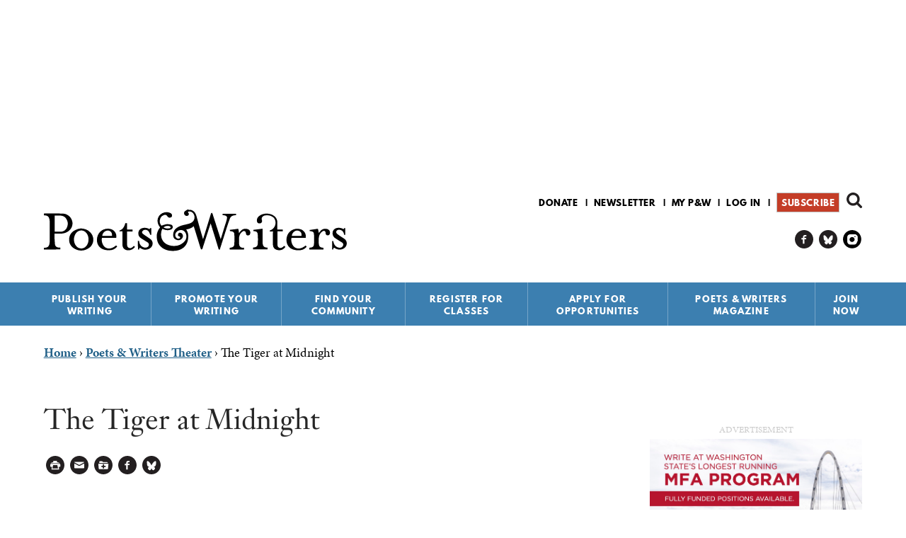

--- FILE ---
content_type: text/html; charset=utf-8
request_url: https://www.pw.org/content/the_tiger_at_midnight
body_size: 13116
content:
<!DOCTYPE html>
<html  lang="en" dir="ltr" prefix="content: http://purl.org/rss/1.0/modules/content/ dc: http://purl.org/dc/terms/ foaf: http://xmlns.com/foaf/0.1/ rdfs: http://www.w3.org/2000/01/rdf-schema# sioc: http://rdfs.org/sioc/ns# sioct: http://rdfs.org/sioc/types# skos: http://www.w3.org/2004/02/skos/core# xsd: http://www.w3.org/2001/XMLSchema# schema: http://schema.org/">
<head>
  <!--[if IE]><![endif]-->
<link rel="dns-prefetch" href="//www.googletagmanager.com" />
<link rel="preconnect" href="//www.googletagmanager.com" />
<link rel="dns-prefetch" href="//fast.poets-writers.org" />
<link rel="preconnect" href="//fast.poets-writers.org" />
<link rel="dns-prefetch" href="//ajax.aspnetcdn.com" />
<link rel="preconnect" href="//ajax.aspnetcdn.com" />
<meta charset="utf-8" />
<meta name="pwpw-shade" content="open" />
<link rel="shortcut icon" href="https://www.pw.org/favicon.ico" type="image/vnd.microsoft.icon" />
<meta name="description" content="The Tiger at Midnight (Katherine Tegen Books, 2019) is the first novel in a young adult fantasy trilogy by debut author Swati Teerdhala. Inspired by Hindu folklore and" />
<meta name="generator" content="Drupal 7 (https://www.drupal.org)" />
<link rel="canonical" href="https://www.pw.org/content/the_tiger_at_midnight" />
<link rel="shortlink" href="https://www.pw.org/node/1080684" />
<meta property="og:site_name" content="Poets &amp; Writers" />
<meta property="og:type" content="article" />
<meta property="og:title" content="Video: The Tiger at Midnight" />
<meta property="og:url" content="https://www.pw.org/content/the_tiger_at_midnight" />
<meta property="og:description" content="The Tiger at Midnight (Katherine Tegen Books, 2019) is the first novel in a young adult fantasy trilogy by debut author Swati Teerdhala. Inspired by Hindu folklore and mythology and ancient Indian history, the story follows the epic journeys of Esha and Kunal as they navigate star-crossed romance, action-packed battles, and questions of sacrifice and loyalty." />
<meta property="og:updated_time" content="2019-05-20T15:34:49-04:00" />
<meta property="og:image:url" content="https://www.youtube.com/watch?v=kmxfEukioSo" />
<meta name="twitter:card" content="summary" />
<meta name="twitter:site" content="@poetswritersinc" />
<meta name="twitter:creator" content="@poetswritersinc" />
<meta name="twitter:url" content="https://www.pw.org/content/the_tiger_at_midnight" />
<meta name="twitter:title" content="The Tiger at Midnight" />
<meta property="article:publisher" content="https://www.facebook.com/poetsandwriters/" />
<meta property="article:published_time" content="2019-05-20T09:00:38-04:00" />
<meta property="article:modified_time" content="2019-05-20T15:34:49-04:00" />
<script>  var OA_zones = {
    'all_other_leaderboard' : 58,
    'google_tower' : 59,
    'sitewide_sidebar_top' : 62,
    'all_other_rectangle' : 49,
    'all_above_footer_wide' : 60,
    'footer' : 33,
    'sitewide_interstitial' : 29
  }</script>
  <title>Video: The Tiger at Midnight</title>

      <meta name="MobileOptimized" content="width" />
    <meta name="HandheldFriendly" content="true" />
    <meta name="viewport" content="width=device-width" />
  
  <link type="text/css" rel="stylesheet" href="/files/advagg_css/css__fskSWgP50xI_mleR31kXmzm_qiPeUgeRfQq2gYkNnXI___MWN2HYlt7GiyDCFx2alqiT3Ojlyk11HoJGRQaCMwKQ__CK09wvv6XGRr_Ni0GF8_MliQfXSet_5uySsAAP8fuqU.css" media="all" />
<link type="text/css" rel="stylesheet" href="/files/advagg_css/css__ZjHkA9zfuxaB7YAy2c4LDlehQmnFseQDnc-8YRzu9hU__QD-AuR-OOKd4tmaq5I1hjU5NlsI0csqMe0dCkNwY8kY__CK09wvv6XGRr_Ni0GF8_MliQfXSet_5uySsAAP8fuqU.css" media="all" />
<link type="text/css" rel="stylesheet" href="/files/advagg_css/css__8quD1p5D6vNMX2Xj1McgFL9M2amtL6CE5P2oukIlJ7w__NcI3dqVzvvzbVHw-NUcWlQAFSuz3Ro1IgzjAjPKqn5Y__CK09wvv6XGRr_Ni0GF8_MliQfXSet_5uySsAAP8fuqU.css" media="all" />
<link type="text/css" rel="stylesheet" href="/files/advagg_css/css__ktXvfGELbP0D80EZh0mDItkFM3LjqPrNzL2ayVe2cqA__7F3m2y0K78roBtNrpdr5Yzh0y3lXRg0v2Kv7VV0f4pg__CK09wvv6XGRr_Ni0GF8_MliQfXSet_5uySsAAP8fuqU.css" media="all" />
<link type="text/css" rel="stylesheet" href="/files/advagg_css/css__yJYkMD5R1FIYvgzxdyhFc74gCLYAp9DSse8Pcug1DfE__fCdeKuqLBsn7xfyi_YVgz25dkNlvPUm6mSy5uzp01xk__CK09wvv6XGRr_Ni0GF8_MliQfXSet_5uySsAAP8fuqU.css" media="all" />
  <script>function advagg_fallback(file){var head = document.getElementsByTagName("head")[0];var script = document.createElement("script");script.src = file;script.type = "text/javascript";head.appendChild(script);};</script>
<script>window.google_analytics_domain_name = ".www.pw.org";window.google_analytics_uacct = "AW-1067609146";window.dataLayer = window.dataLayer || [];function gtag(){dataLayer.push(arguments)};gtag("js", new Date());gtag("set", "developer_id.dMDhkMT", true);gtag("config", "AW-1067609146", {"content_type":"theater","content_group":"theater","groups":"default","cookie_domain":".www.pw.org","anonymize_ip":true,"page_path":location.pathname + location.search + location.hash,"link_attribution":true,"allow_ad_personalization_signals":false});gtag("config", "G-E70238VKHS", {"content_type":"theater","content_group":"theater","groups":"default","cookie_domain":".www.pw.org","anonymize_ip":true,"page_path":location.pathname + location.search + location.hash,"link_attribution":true,"allow_ad_personalization_signals":false});</script>
<script async="async" src="https://www.googletagmanager.com/gtag/js?id=AW-1067609146"></script>
<script async="async" src="https://fast.poets-writers.org/openx/www/delivery/asyncjs.php"></script>
      <!--[if lt IE 9]>
    <script src="/sites/all/themes/contrib/zen/js/html5shiv.min.js"></script>
    <![endif]-->
      <script type="text/javascript" async defer>
      var MTIProjectId='aff17809-10dc-45c2-afc4-90eb4651bd7f';
      (function() {
        var mtiTracking = document.createElement('script');
        mtiTracking.type='text/javascript';
        mtiTracking.async='true';
        mtiTracking.src='/sites/all/themes/custom/poetswriters/js/mtiFontTrackingCode.js';
        (document.getElementsByTagName('head')[0]||document.getElementsByTagName('body')[0]).appendChild( mtiTracking );
      })();
    </script>
    <img height="1" width="1" style="display:none" src="https://p.alocdn.com/c/p5fr10ok/a/etarget/p.gif?label=poetswriters"/>
    <!-- Meta Pixel Code -->
    <img height="1" width="1" style="display:none" src="https://www.facebook.com/tr?id=548391550518300&ev=PageView&noscript=1" />
    <!-- End Meta Pixel Code -->
    <script> var _ctct_m = "71ea835661c1d37936f8f6adaa34f689"; </script>
    <script> var infolinks_pid = 3402470; var infolinks_wsid = 0; </script>
    <script type="text/javascript" src="//resources.infolinks.com/js/infolinks_main.js"></script>
</head>
<body class="html not-front not-logged-in one-sidebar sidebar-second page-node page-node- page-node-1080684 node-type-theater section-content" >
      <p class="skip-link__wrapper">
      <a href="#block-system-main-menu" class="skip-link visually-hidden visually-hidden--focusable" id="skip-link">Jump to navigation</a>
      <a href="#main-content" class="skip-link visually-hidden visually-hidden--focusable" id="skip-to-content">Skip to content</a>
    </p>
      
<div id="page">

  <header class="header" id="header" role="banner">

    <div class="inner">

        <div class="region region-header-ad">
    <div class="block block-openx first last odd"  id="block-openx-45">

      
  <div class="block__content">
    <ins data-revive-zoneid="58" data-revive-id="fbf717dc1969dc79e517b3994cd0df44"></ins><div id='openxadscontainer' style='display:none'></div>  </div>
</div>
  </div>

      
      <a href="/" title="Home" rel="home" class="header__logo" id="logo">
        <img src="/sites/all/themes/custom/poetswriters/images/pw-logo.svg" alt="Home" class="header__logo-image" />
      </a>

        <div class="header__region region region-header">
    <div class="block block-search first odd"  role="search" id="block-search-form">

      
  <div class="block__content">
    <form class="google-cse" action="/content/the_tiger_at_midnight" method="post" id="search-block-form" accept-charset="UTF-8"><div><div class="container-inline">
      <h2 class="block-search__title">Search form</h2>
    <div class="block-search__form">
  	<div class="form-item form-type-textfield form-item-search-block-form">
  <label class="element-invisible" for="edit-search-block-form--2">Search </label>
 <input title="Enter the terms you wish to search for." type="text" id="edit-search-block-form--2" name="search_block_form" value="" size="15" maxlength="128" class="form-text" />
</div>
<div class="form-actions form-wrapper" id="edit-actions"><input type="submit" id="edit-submit" name="op" value="Search" class="form-submit" /></div><input type="hidden" name="form_build_id" value="form-t-Hsq94xqqUaR4hLXK0A8iW63PAzxvgvvHrJ3rI9LsE" />
<input type="hidden" name="form_id" value="search_block_form" />
  </div>
</div></div></form>  </div>
</div>
<div class="block block-menu even"  role="navigation" id="block-menu-secondary-menu">

      
  <div class="block__content">
    <ul class="menu"><li class="menu__item is-leaf first leaf menu-item-donate"><a href="https://wl.donorperfect.net/weblink/WebLink.aspx?name=E5913&amp;id=361" title="" class="menu__link menu-link-donate">Donate</a></li>
<li class="menu__item is-leaf leaf menu-item-newsletter"><a href="https://visitor.r20.constantcontact.com/manage/optin?v=0014Ogu2wnBvl88RB3tETBdvQGt-b2vWwH67eqAzCLJXKUCU154qzpqZ3yLseSqVLmwlUNayndCsYtgBFLPm1EIXHsugy3bEPVHg5zTmSXRPwg%3D" title="" class="menu__link menu-link-newsletter">Newsletter</a></li>
<li class="menu__item is-leaf leaf menu-item-my-pw"><a href="/mypw" title="" class="menu__link menu-link-my-pw">My P&amp;W</a></li>
<li class="menu__item is-leaf leaf menu-item-log-in"><a href="/user/login" title="" class="menu__link menu-link-log-in">Log in</a></li>
<li class="menu__item is-leaf last leaf menu-item-subscribe"><a href="https://ssl.drgnetwork.com/flex/POE/MEMB4V5/" title="" class="menu__link menu-link-subscribe">Subscribe</a></li>
</ul>  </div>
</div>
<div vocab="https://schema.org/" typeof="Organization" class="rdf-meta element-hidden"><span property="schema:url" value="https://www.pw.org" class="rdf-meta element-hidden"></span><span property="schema:logo" value="https://www.pw.org/android-chrome-256x256.png" class="rdf-meta element-hidden"></span><div class="block block-menu odd"  role="navigation" id="block-menu-menu-menu-social-links">

      
  <div class="block__content">
    <ul class="menu"><li class="menu__item is-leaf first leaf menu-item-pw-on-facebook"><a href="https://www.facebook.com/poetsandwriters/" title="" itemProp="schema:sameAs" class="menu__link menu-link-pw-on-facebook">P&amp;W on Facebook</a></li>
<li class="menu__item is-leaf leaf menu-item-pw-on-bluesky"><a href="https://bsky.app/profile/pw.org" title="" itemProp="schema:sameAs" class="menu__link menu-link-pw-on-bluesky">P&amp;W on Bluesky</a></li>
<li class="menu__item is-leaf last leaf menu-item-pw-on-instagram"><a href="https://www.instagram.com/poetswritersinc" title="" itemProp="schema:sameAs" class="menu__link menu-link-pw-on-instagram">P&amp;W on Instagram</a></li>
</ul>  </div>
</div>
</div><div class="block block-system block-menu last even" role="navigation" id="block-system-main-menu">

        <h2 class="block__title">Main menu</h2>
      <ul class="main-menu__menu menu sm"><li class="menu__item is-expanded first expanded menu-item-publish-your-writing"><a href="/" title="Publish Your Writing" class="menu__link menu-link-publish-your-writing">Publish Your Writing</a><ul class="menu"><li class="menu__item is-leaf first leaf menu-item-writing-contests"><a href="/grants" title="Writing Contests" class="menu__link menu-link-writing-contests">Writing Contests</a><div class="main-menu-link__description"><p>Find details about every creative writing competition—including poetry contests, short story competitions, essay contests, awards for novels, grants for translators, and more—that we’ve published in the Grants &amp; Awards section of <em>Poets &amp; Writers Magazine</em> during the past year. We carefully review the practices and policies of each contest before including it in the Writing Contests database, the most trusted resource for legitimate writing contests available anywhere.</p><p><a href="/grants" class="main-menu-link__more-link">More</a></p></div><div class="main-menu-link__promo-panel empty-panel"></div></li>
<li class="menu__item is-leaf leaf menu-item-literary-magazines"><a href="/literary_magazines" title="Literary Magazines" class="menu__link menu-link-literary-magazines">Literary Magazines</a><div class="main-menu-link__description"><p>Find a home for your poems, stories, essays, and reviews by researching the publications vetted by our editorial staff. In the Literary Magazines database you’ll find editorial policies, submission guidelines, contact information—everything you need to know before submitting your work to the publications that share your vision for your work.</p><p><a href="/literary_magazines" class="main-menu-link__more-link">More</a></p></div><div class="main-menu-link__promo-panel empty-panel"></div></li>
<li class="menu__item is-leaf leaf menu-item-small-presses"><a href="/small_presses" title="Small Presses" class="menu__link menu-link-small-presses">Small Presses</a><div class="main-menu-link__description"><p>Whether you’re pursuing the publication of your first book or your fifth, use the Small Presses database to research potential publishers, including submission guidelines, tips from the editors, contact information, and more.</p><p><a href="/small_presses" class="main-menu-link__more-link">More</a></p></div><div class="main-menu-link__promo-panel empty-panel"></div></li>
<li class="menu__item is-leaf leaf menu-item-literary-agents"><a href="/literary_agents" title="Literary Agents" class="menu__link menu-link-literary-agents">Literary Agents</a><div class="main-menu-link__description"><p>Research more than one hundred agents who represent poets, fiction writers, and creative nonfiction writers, plus details about the kinds of books they’re interested in representing, their clients, and the best way to contact them.</p><p><a href="/literary_agents" class="main-menu-link__more-link">More</a></p></div><div class="main-menu-link__promo-panel empty-panel"></div></li>
<li class="menu__item is-leaf leaf menu-item-agents--editors-recommend"><a href="/agents_and_editors_recommend" title="Agents &amp; Editors Recommend" class="menu__link menu-link-agents--editors-recommend">Agents &amp; Editors Recommend</a><div class="main-menu-link__description"><p>Every week a new publishing professional shares advice, anecdotes, insights, and new ways of thinking about writing and the business of books.</p>
<p><a href="/agents_and_editors_recommend" class="main-menu-link__more-link">More</a></p></div><div class="main-menu-link__promo-panel empty-panel"></div></li>
<li class="menu__item is-leaf leaf menu-item-open-reading-periods"><a href="/open-reading-periods" title="Open Reading Periods" class="menu__link menu-link-open-reading-periods">Open Reading Periods</a><div class="main-menu-link__description"><p>Find publishers ready to read your work now with our Open Reading Periods page, a continually updated resource listing all the literary magazines and small presses currently open for submissions.</p><p><a href="/open-reading-periods" class="main-menu-link__more-link">More</a></p></div><div class="main-menu-link__promo-panel empty-panel"></div></li>
<li class="menu__item is-leaf leaf menu-item-top-topics-for-writers"><a href="/top10_faq" title="Top Topics for Writers" class="menu__link menu-link-top-topics-for-writers">Top Topics for Writers</a><div class="main-menu-link__description"><p>Since our founding in 1970, Poets &amp; Writers has served as an information clearinghouse of all matters related to writing. While the range of inquiries has been broad, common themes have emerged over time. Our Top Topics for Writers addresses the most popular and pressing issues, including literary agents, copyright, MFA programs, and self-publishing.</p><p><a href="/top10_faq" class="main-menu-link__more-link">More</a></p></div><div class="main-menu-link__promo-panel empty-panel"></div></li>
<li class="menu__item is-leaf last leaf menu-item-poets--writers-guides"><a href="/content/poets_and_writers_guides" title="Poets &amp; Writers Guides" class="menu__link menu-link-poets--writers-guides">Poets &amp; Writers Guides</a><div class="main-menu-link__description"><p>Our series of subject-based handbooks (PDF format; $4.99 each) provide information and advice from authors, literary agents, editors, and publishers. Now available: The Poets &amp; Writers Guide to Publicity and Promotion, The Poets &amp; Writers Guide to the Book Deal, The Poets &amp; Writers Guide to Literary Agents, The Poets &amp; Writers Guide to MFA Programs, and The Poets &amp; Writers Guide to Writing Contests.</p><p><a href="/content/poets_and_writers_guides" class="main-menu-link__more-link">More</a></p></div><div class="main-menu-link__promo-panel empty-panel"></div></li>
<div class="main-menu-link__default-description"><p>Find a home for your work by consulting our searchable databases of writing contests, literary magazines, small presses, literary agents, and more.</p></div><div class="main-menu-link__default-promo-panel"><p><a href="https://ssl.drgnetwork.com/flex/POE/MEMB4V5/" target="_blank"><img alt="Subscribe to Poets &amp; Writers Magazine" class="media-element file-default b-lazy" data-delta="1" data-src="https://www.pw.org/files/styles/magazine_article/public/promo_panel/craft_v3.png" title="Subscribe to Poets &amp; Writers Magazine" typeof="foaf:Image"></a></p><p>&nbsp;</p></div></ul></li>
<li class="menu__item is-expanded expanded menu-item-promote-your-writing"><a href="/" title="Promote Your Writing" class="menu__link menu-link-promote-your-writing">Promote Your Writing</a><ul class="menu"><li class="menu__item is-leaf first leaf menu-item-literary-events-calendar"><a href="/calendar" title="Literary Events Calendar" class="menu__link menu-link-literary-events-calendar">Literary Events Calendar</a><div class="main-menu-link__description"><p>Poets &amp; Writers lists readings, workshops, and other literary events held in cities across the country. Whether you are an author on book tour or the curator of a reading series, the Literary Events Calendar can help you find your audience.</p><p><a href="/calendar" class="main-menu-link__more-link">More</a></p></div><div class="main-menu-link__promo-panel empty-panel"></div></li>
<li class="menu__item is-leaf leaf menu-item-get-the-word-out"><a href="/content/get_the_word_out" title="Get The Word Out" class="menu__link menu-link-get-the-word-out">Get The Word Out</a><div class="main-menu-link__description"><p><strong>Get the Word Out</strong> is a new publicity incubator for debut fiction writers and poets.</p><p><a href="/content/get_the_word_out" class="main-menu-link__more-link">More</a></p></div><div class="main-menu-link__promo-panel empty-panel"></div></li>
<li class="menu__item is-leaf leaf menu-item-book-review-outlets"><a href="/book_review_outlets" title="Book Review Outlets" class="menu__link menu-link-book-review-outlets">Book Review Outlets</a><div class="main-menu-link__description"><p>Research newspapers, magazines, websites, and other publications that consistently publish book reviews using the Review Outlets database, which includes information about publishing schedules, submission guidelines, fees, and more.</p><p><a href="/book_review_outlets" class="main-menu-link__more-link">More</a></p></div><div class="main-menu-link__promo-panel empty-panel"></div></li>
<li class="menu__item is-leaf leaf menu-item-poets--writers-directory"><a href="/directory" title="Poets &amp; Writers Directory" class="menu__link menu-link-poets--writers-directory">Poets &amp; Writers Directory</a><div class="main-menu-link__description"><p>Well over ten thousand poets and writers maintain listings in this essential resource for writers interested in connecting with their peers, as well as editors, agents, and reading series coordinators looking for authors. Apply today to join the growing community of writers who stay in touch and informed using the Poets & Writers Directory.</p><p><a href="/directory" class="main-menu-link__more-link">More</a></p></div><div class="main-menu-link__promo-panel empty-panel"></div></li>
<li class="menu__item is-leaf last leaf menu-item-top-topics-for-writers"><a href="/top10_faq" title="Top Topics for Writers" class="menu__link menu-link-top-topics-for-writers">Top Topics for Writers</a><div class="main-menu-link__description"><p>Since our founding in 1970, Poets &amp; Writers has served as an information clearinghouse of all matters related to writing. While the range of inquiries has been broad, common themes have emerged over time. Our Top Topics for Writers addresses the most popular and pressing issues, including literary agents, copyright, MFA programs, and self-publishing.</p><p><a href="/top10_faq" class="main-menu-link__more-link">More</a></p></div><div class="main-menu-link__promo-panel empty-panel"></div></li>
<div class="main-menu-link__default-description"><p>Let the world know about your work by posting your events on our literary events calendar, apply to be included in our directory of writers, and more.</p></div><div class="main-menu-link__default-promo-panel"><p><a href="https://ssl.drgnetwork.com/flex/POE/MEMB4V5/" target="_blank"><img alt="Subscribe to Poets &amp; Writers Magazine" class="media-element file-default b-lazy" data-delta="1" data-src="https://www.pw.org/files/styles/magazine_article/public/promo_panel/practical_guidance_v3.png" title="Subscribe to Poets &amp; Writers Magazine" typeof="foaf:Image"></a></p><p>&nbsp;</p></div></ul></li>
<li class="menu__item is-expanded expanded menu-item-find-your-community"><a href="/" title="Find Your Community" class="menu__link menu-link-find-your-community">Find Your Community</a><ul class="menu"><li class="menu__item is-leaf first leaf menu-item-poets--writers-groups"><a href="https://groups.pw.org" title="Poets &amp; Writers Groups" class="menu__link menu-link-poets--writers-groups">Poets &amp; Writers Groups</a><div class="main-menu-link__description"><p>Find a writers group to join or create your own with Poets & Writers Groups. Everything you need to connect, communicate, and collaborate with other poets and writers—all in one place.</p><p><a href="https://groups.pw.org" class="main-menu-link__more-link">More</a></p></div><div class="main-menu-link__promo-panel empty-panel"></div></li>
<li class="menu__item is-leaf leaf menu-item-poets--writers-directory"><a href="/directory" title="Poets &amp; Writers Directory" class="menu__link menu-link-poets--writers-directory">Poets &amp; Writers Directory</a><div class="main-menu-link__description"><p>Well over ten thousand poets and writers maintain listings in this essential resource for writers interested in connecting with their peers, as well as editors, agents, and reading series coordinators looking for authors. Apply today to join the growing community of writers who stay in touch and informed using the Poets & Writers Directory.</p><p><a href="/directory" class="main-menu-link__more-link">More</a></p></div><div class="main-menu-link__promo-panel empty-panel"></div></li>
<li class="menu__item is-leaf leaf menu-item-mfa-programs"><a href="/mfa" title="MFA Programs" class="menu__link menu-link-mfa-programs">MFA Programs</a><div class="main-menu-link__description"><p>Find information about more than two hundred full- and low-residency programs in creative writing in our MFA Programs database, which includes details about deadlines, funding, class size, core faculty, and more. Also included is information about more than fifty MA and PhD programs.</p><p><a href="/mfa" class="main-menu-link__more-link">More</a></p></div><div class="main-menu-link__promo-panel empty-panel"></div></li>
<li class="menu__item is-leaf leaf menu-item-conferences--residencies"><a href="/conferences_and_residencies" title="Conferences &amp; Residencies" class="menu__link menu-link-conferences--residencies">Conferences &amp; Residencies</a><div class="main-menu-link__description"><p>Whether you are looking to meet up with fellow writers, agents, and editors, or trying to find the perfect environment to fuel your writing practice, the Conferences &amp; Residencies is the essential resource for information about well over three hundred writing conferences, writers residencies, and literary festivals around the world.</p><p><a href="/conferences_and_residencies" class="main-menu-link__more-link">More</a></p></div><div class="main-menu-link__promo-panel empty-panel"></div></li>
<li class="menu__item is-leaf leaf menu-item-literary-events-calendar"><a href="/calendar" title="Literary Events Calendar" class="menu__link menu-link-literary-events-calendar">Literary Events Calendar</a><div class="main-menu-link__description"><p>Poets &amp; Writers lists readings, workshops, and other literary events held in cities across the country. Whether you are an author on book tour or the curator of a reading series, the Literary Events Calendar can help you find your audience.</p><p><a href="/calendar" class="main-menu-link__more-link">More</a></p></div><div class="main-menu-link__promo-panel empty-panel"></div></li>
<li class="menu__item is-leaf leaf menu-item-literary-places"><a href="/literary_places" title="Literary Places" class="menu__link menu-link-literary-places">Literary Places</a><div class="main-menu-link__description"><p>Discover historical sites, independent bookstores, literary archives, writing centers, and writers spaces in cities across the country using the Literary Places database—the best starting point for any literary journey, whether it’s for research or inspiration.</p><p><a href="/literary_places" class="main-menu-link__more-link">More</a></p></div><div class="main-menu-link__promo-panel empty-panel"></div></li>
<li class="menu__item is-leaf last leaf menu-item-jobs-for-writers"><a href="/joblistings" title="Jobs for Writers" class="menu__link menu-link-jobs-for-writers">Jobs for Writers</a><div class="main-menu-link__description"><p>Search for jobs in education, publishing, the arts, and more within our free, frequently updated job listings for writers and poets.</p><p><a href="/joblistings" class="main-menu-link__more-link">More</a></p></div><div class="main-menu-link__promo-panel empty-panel"></div></li>
<div class="main-menu-link__default-description"><p>Establish new connections and enjoy the company of your peers using our searchable databases of MFA programs and writers retreats, apply to be included in our directory of writers, and more.</p></div><div class="main-menu-link__default-promo-panel"><p><a href="https://ssl.drgnetwork.com/flex/POE/MEMB4V5/" target="_blank"><img alt="Subscribe to Poets &amp; Writers Magazine" class="media-element file-default b-lazy" data-delta="1" data-src="https://www.pw.org/files/styles/magazine_article/public/promo_panel/community_v3.png" title="Subscribe to Poets &amp; Writers Magazine" typeof="foaf:Image"></a></p><p>&nbsp;</p></div></ul></li>
<li class="menu__item is-leaf leaf menu-item-register-for-classes"><a href="/content/workshops_classes" title="Register for Classes" class="menu__link menu-link-register-for-classes">Register for Classes</a></li>
<li class="menu__item is-expanded expanded menu-item-apply-for-opportunities"><a href="/" title="Apply for Opportunities" class="menu__link menu-link-apply-for-opportunities">Apply for Opportunities</a><ul class="menu"><li class="menu__item is-leaf first leaf menu-item-readings--workshops-mini-grants"><a href="/content/readings_workshops_grants" title="Readings &amp; Workshops Mini-grants" class="menu__link menu-link-readings--workshops-mini-grants">Readings &amp; Workshops Mini-grants</a><div class="main-menu-link__description"><p>Each year the Readings &amp; Workshops program provides support to hundreds of writers participating in literary readings and conducting writing workshops. Learn more about this program, our special events, projects, and supporters, and how to contact us.</p><p><a href="/content/readings_workshops_grants" class="main-menu-link__more-link">More</a></p></div><div class="main-menu-link__promo-panel empty-panel"></div></li>
<li class="menu__item is-leaf leaf menu-item-get-the-word-out"><a href="/content/get_the_word_out" title="Get The Word Out" class="menu__link menu-link-get-the-word-out">Get The Word Out</a><div class="main-menu-link__description"><p><strong>Get the Word Out</strong> is a new publicity incubator for debut fiction writers and poets.</p><p><a href="/content/get_the_word_out" class="main-menu-link__more-link">More</a></p></div><div class="main-menu-link__promo-panel empty-panel"></div></li>
<li class="menu__item is-leaf last leaf menu-item-writers-exchange-award"><a href="/about-us/maureen_egen_writers_exchange_award" title="Writers Exchange Award" class="menu__link menu-link-writers-exchange-award">Writers Exchange Award</a><div class="main-menu-link__description"><p>The Maureen Egen Writers Exchange Award introduces emerging writers to the New York City literary community, providing them with a network for professional advancement.</p><p><a href="/about-us/maureen_egen_writers_exchange_award" class="main-menu-link__more-link">More</a></p></div><div class="main-menu-link__promo-panel empty-panel"></div></li>
<div class="main-menu-link__default-description"><p>Find information about how Poets &amp; Writers provides support to hundreds of writers participating in literary readings and conducting writing workshops. </p></div><div class="main-menu-link__default-promo-panel"><p><a href="https://ssl.drgnetwork.com/flex/POE/MEMB4V5/" target="_blank"><img alt="Subscribe to Poets &amp; Writers Magazine" class="media-element file-default b-lazy" data-delta="1" data-src="https://www.pw.org/files/styles/magazine_article/public/promo_panel/inspiration_v3.png" title="Subscribe to Poets &amp; Writers Magazine" typeof="foaf:Image"></a></p><p>&nbsp;</p></div></ul></li>
<li class="menu__item is-expanded expanded menu-item-poets--writers-magazine"><a href="/" title="Poets &amp; Writers Magazine" class="menu__link menu-link-poets--writers-magazine">Poets &amp; Writers Magazine</a><ul class="menu"><li class="menu__item is-leaf first leaf menu-item-subscribe"><a href="https://ssl.drgnetwork.com/flex/POE/MEMB4V5/" title="Subscribe" class="menu__link menu-link-subscribe">Subscribe</a><div class="main-menu-link__description"><p>Bring the literary world to your door—at half the newsstand price. Available in print and digital editions, <em>Poets &amp; Writers Magazine</em> is a must-have for writers who are serious about their craft.</p><p><a href="https://ssl.drgnetwork.com/flex/POE/MEMB4V5/" class="main-menu-link__more-link">More</a></p></div><div class="main-menu-link__promo-panel empty-panel"></div></li>
<li class="menu__item is-leaf leaf menu-item-current-issue"><a href="/magazine" title="Current Issue" class="menu__link menu-link-current-issue">Current Issue</a><div class="main-menu-link__description"><p>View the contents and read select essays, articles, interviews, and profiles from the current issue of the award-winning <em>Poets &amp; Writers Magazine</em>.</p><p><a href="/magazine" class="main-menu-link__more-link">More</a></p></div><div class="main-menu-link__promo-panel empty-panel"></div></li>
<li class="menu__item is-leaf leaf menu-item-article-archive"><a href="/articles" title="Article Archive" class="menu__link menu-link-article-archive">Article Archive</a><div class="main-menu-link__description"><p>Read essays, articles, interviews, profiles, and other select content from <em>Poets &amp; Writers Magazine</em> as well as Online Exclusives.</p><p><a href="/articles" class="main-menu-link__more-link">More</a></p></div><div class="main-menu-link__promo-panel empty-panel"></div></li>
<li class="menu__item is-leaf leaf menu-item-issue-archive"><a href="/archive" title="Issue Archive" class="menu__link menu-link-issue-archive">Issue Archive</a><div class="main-menu-link__description"><p>View the covers and contents of every issue of <em>Poets &amp; Writers Magazine</em>, from the current edition all the way back to the first black-and-white issue in 1987.</p><p><a href="/archive" class="main-menu-link__more-link">More</a></p></div><div class="main-menu-link__promo-panel empty-panel"></div></li>
<li class="menu__item is-collapsed collapsed menu-item-grants--awards"><a href="/grants" title="Grants &amp; Awards" class="menu__link menu-link-grants--awards">Grants &amp; Awards</a><div class="main-menu-link__description"><p>Find details about every creative writing competition—including poetry contests, short story competitions, essay contests, awards for novels, grants for translators, and more—that we’ve published in the Grants &amp; Awards section of <em>Poets &amp; Writers Magazine</em> during the past year. We carefully review the practices and policies of each contest before including it in the Writing Contests database, the most trusted resource for legitimate writing contests available anywhere.</p><p><a href="/grants" class="main-menu-link__more-link">More</a></p></div><div class="main-menu-link__promo-panel empty-panel"></div></li>
<li class="menu__item is-leaf leaf menu-item-daily-news"><a href="/daily_news" title="Daily News" class="menu__link menu-link-daily-news">Daily News</a><div class="main-menu-link__description"><p>Every day the editors of  <em>Poets & Writers Magazine</em>  scan the headlines—publishing reports, literary dispatches, academic announcements, and more—for all the news that creative writers need to know.</p><p><a href="/daily_news" class="main-menu-link__more-link">More</a></p></div><div class="main-menu-link__promo-panel empty-panel"></div></li>
<li class="menu__item is-leaf leaf menu-item-craft-capsules"><a href="/craft_capsules" title="Craft Capsules" class="menu__link menu-link-craft-capsules">Craft Capsules</a><div class="main-menu-link__description"><p>In our weekly series of craft essays, some of the best and brightest minds in contemporary literature explore their craft in compact form, articulating their thoughts about creative obsessions and curiosities in a working notebook of lessons about the art of writing.</p><p><a href="/craft_capsules" class="main-menu-link__more-link">More</a></p></div><div class="main-menu-link__promo-panel empty-panel"></div></li>
<li class="menu__item is-leaf leaf menu-item-writing-prompts"><a href="/writing-prompts-exercises" title="Writing Prompts" class="menu__link menu-link-writing-prompts">Writing Prompts</a><div class="main-menu-link__description"><p>The Time Is Now offers weekly writing prompts in poetry, fiction, and creative nonfiction to help you stay committed to your writing practice throughout the year. Sign up to get The Time Is Now, as well as a weekly book recommendation for guidance and inspiration, delivered to your inbox.</p><p><a href="/writing-prompts-exercises" class="main-menu-link__more-link">More</a></p></div><div class="main-menu-link__promo-panel empty-panel"></div></li>
<li class="menu__item is-leaf leaf menu-item-writers-recommend"><a href="/writers_recommend" title="Writers Recommend" class="menu__link menu-link-writers-recommend">Writers Recommend</a><div class="main-menu-link__description"><p>Every week a new author shares books, art, music, writing prompts, films—anything and everything—that has inspired and shaped the creative process.</p><p><a href="/writers_recommend" class="main-menu-link__more-link">More</a></p></div><div class="main-menu-link__promo-panel empty-panel"></div></li>
<li class="menu__item is-leaf leaf menu-item-author-readings"><a href="/multimedia" title="Author Readings" class="menu__link menu-link-author-readings">Author Readings</a><div class="main-menu-link__description"><p>Listen to original audio recordings of authors featured in <em>Poets &amp; Writers Magazine</em>. Browse the archive of more than 400 author readings.</p><p><a href="/multimedia" class="main-menu-link__more-link">More</a></p></div><div class="main-menu-link__promo-panel empty-panel"></div></li>
<li class="menu__item is-leaf leaf menu-item-advertise-with-us"><a href="/about-us/advertise" title="Advertise With Us" class="menu__link menu-link-advertise-with-us">Advertise With Us</a><div class="main-menu-link__description"><p>Ads in <em>Poets &amp; Writers Magazine</em> and on pw.org are the best ways to reach a readership of serious poets and literary prose writers. Our audience trusts our editorial content and looks to it, and to relevant advertising, for information and guidance.</p><p><a href="/about-us/advertise" class="main-menu-link__more-link">More</a></p></div><div class="main-menu-link__promo-panel empty-panel"></div></li>
<li class="menu__item is-leaf leaf menu-item-customer-service"><a href="/about-us/customer_service" title="Customer Service" class="menu__link menu-link-customer-service">Customer Service</a><div class="main-menu-link__description"><p>Start, renew, or give a subscription to <em>Poets &amp; Writers Magazine</em>; change your address; check your account; pay your bill;
report a missed issue; contact us.</p><p><a href="/about-us/customer_service" class="main-menu-link__more-link">More</a></p></div><div class="main-menu-link__promo-panel empty-panel"></div></li>
<li class="menu__item is-leaf leaf menu-item-classifieds"><a href="/classifieds" title="Classifieds" class="menu__link menu-link-classifieds">Classifieds</a><div class="main-menu-link__description"><p>Peruse paid listings of writing contests, conferences, workshops, editing services, calls for submissions, and more.</p><p><a href="/classifieds" class="main-menu-link__more-link">More</a></p></div><div class="main-menu-link__promo-panel empty-panel"></div></li>
<li class="menu__item is-leaf last leaf menu-item-subscriptions-for-young-writers"><a href="/content/free_magazine_subscriptions_for_young_writers" title="Subscriptions for Young Writers" class="menu__link menu-link-subscriptions-for-young-writers">Subscriptions for Young Writers</a><div class="main-menu-link__description"><p>Poets &amp; Writers is pleased to provide free subscriptions to <em>Poets &amp; Writers Magazine</em> to award-winning young writers and to high school creative writing teachers for use in their classrooms.</p><p><a href="/content/free_magazine_subscriptions_for_young_writers" class="main-menu-link__more-link">More</a></p></div><div class="main-menu-link__promo-panel empty-panel"></div></li>
<div class="main-menu-link__default-description"><p>Read select articles from the award-winning magazine and consult the most comprehensive listing of literary grants and awards, deadlines, and prizewinners available in print.</p></div><div class="main-menu-link__default-promo-panel"><p><a href="https://ssl.drgnetwork.com/flex/POE/MEMB4V5/" target="_blank"><img alt="Subscribe to Poets &amp; Writers Magazine" class="media-element file-default b-lazy" data-delta="1" data-src="https://www.pw.org/files/styles/magazine_article/public/promo_panel/practical_guidance_v3.png" title="Subscribe to Poets &amp; Writers Magazine" typeof="foaf:Image"></a></p><p>&nbsp;</p></div></ul></li>
<li class="menu__item is-leaf last leaf menu-item-join-now"><a href="https://ssl.drgnetwork.com/flex/POE/FULLOFFER/" title="Join Now" class="menu__link menu-link-join-now">Join Now</a></li>
</ul></div>
  </div>

      
    </div>

  </header>

  <div id="navigation">

    
  </div>

  <div id="main-wrapper">
    <div id="main">

    <nav class="breadcrumb" role="navigation"><h2 class="breadcrumb__title">You are here</h2><ol class="breadcrumb__list" vocab="https://schema.org/" typeof="BreadcrumbList"><li class="breadcrumb__item" property="itemListElement" typeof="ListItem"><a href="/" id="custom-breadcrumbs-home" property="item" typeof="WebPage" ><span property="name">Home</span></a><meta property="position" content="1"><span class="breadcrumb__separator"> › </span></li><li class="breadcrumb__item" property="itemListElement" typeof="ListItem"><a href="/theater" class="custom-breadcrumbs-item-1" property="item" typeof="WebPage" ><span property="name">Poets &amp; Writers Theater</span></a><meta property="position" content="2"><span class="breadcrumb__separator"> › </span></li><li class="breadcrumb__item">The Tiger at Midnight</li></ol></nav>    
    <div id="content" class="column" role="main">
            <a id="main-content"></a>
                  <div class="content__content-region">
        
<div class="block block-blockify first odd"  id="block-blockify-blockify-page-title">

      
  <div class="block__content">
    <h1 class="title" id="page-title">The Tiger at Midnight</h1>  </div>
</div>
<div class="block block-pw-social last even"  id="block-pw-social-pw-social-utility-share">

      
  <div class="block__content">
    <div class="item-list"><ul class="utility-share-links"><li class="first"><a class="service-links-print" href="/print/1080684" title = "Display a printer-friendly version of this page." target="_blank" rel="nofollow alternate">Printable Version</a></li>
<li><a class="service-links-email" href="/user/login?destination=content/the_tiger_at_midnight" title="Log in to Send">Log in to Send</a></li>
<li><a class="service-links-add" href="/user/login?destination=content/the_tiger_at_midnight" title="Log in to Save">Log in to Save</a></li>
<li><a href="https://www.facebook.com/sharer.php?u=https%3A//www.pw.org/content/the_tiger_at_midnight&amp;t=The%20Tiger%20at%20Midnight" title="Share on Facebook" class="service-links-facebook" rel="nofollow"><img typeof="schema:imageObject" src="https://www.pw.org/sites/all/modules/contrib/service_links/images/facebook.png" alt="Facebook logo" /></a></li>
<li class="last"><a href="https://bsky.app/intent/compose?text=The%20Tiger%20at%20Midnight%2Bhttps%3A//www.pw.org/content/the_tiger_at_midnight" title="Share on Bluesky" class="service-links-bluesky" rel="nofollow"><img typeof="schema:imageObject" src="https://www.pw.org/sites/all/modules/custom/pw_social/bluesky.png" alt="Bluesky logo" /></a></li>
</ul></div>  </div>
</div>
  <span property="schema:mainEntity"><article class="node node-theater view-mode-full clearfix node-1080684" about="/content/the_tiger_at_midnight" typeof="">

      <header>
                        <span property="dc:title" content="The Tiger at Midnight" class="rdf-meta element-hidden"></span><span property="sioc:num_replies" content="0" datatype="xsd:integer" class="rdf-meta element-hidden"></span>
            
          </header>
  
      <div class="meta">
            
    
    
    
          <div class="meta__date"></div>
      <div class="meta__date"></div>
    
    
    
    
    
    
    
    
    
    
      </div>
  <div class="service-links">
  </div>
  <div class="field field-name-field-theater-video field-type-file field-label-hidden"><div class="field-items"><div class="field-item even"><div id="file-44385" class="file file-video file-video-oembed">

        <h2 class="element-invisible"><a href="/videos/the_tiger_at_midnight_by_swati_teerdhala_official_book_trailer">THE TIGER AT MIDNIGHT by Swati Teerdhala | Official Book Trailer</a></h2>
    
  
  <div class="content">
    
<iframe width="640" height="360" src="https://www.youtube.com/embed/kmxfEukioSo?feature=oembed&enablejsapi=1&version=3" frameborder="0" allow="accelerometer; autoplay; clipboard-write; encrypted-media; gyroscope; picture-in-picture; web-share" referrerpolicy="strict-origin-when-cross-origin" allowfullscreen title="THE TIGER AT MIDNIGHT by Swati Teerdhala | Official Book Trailer"></iframe>  </div>

  
</div>
</div></div></div><div class="field field-name-field-theater-caption field-type-text-long field-label-hidden"><div class="field-items"><div class="field-item even"><p><em>The Tiger at Midnight</em> (Katherine Tegen Books, 2019) is the first novel in a young adult fantasy trilogy by debut author Swati Teerdhala. Inspired by Hindu folklore and mythology and ancient Indian history, the story follows the epic journeys of Esha and Kunal as they navigate star-crossed romance, action-packed battles, and questions of sacrifice and loyalty.</p>
</div></div></div><div class="field field-name-taxonomy-vocabulary-25 field-type-taxonomy-term-reference field-label-inline clearfix"><div class="field-label">Tags:&nbsp;</div><div class="field-items"><div class="field-item even"><a href="/theater?tag=Swati%20Teerdhala">Swati Teerdhala</a></div><div class="field-item odd"><a href="/theater?tag=The%20Tiger%20at%20Midnight">The Tiger at Midnight</a></div><div class="field-item even"><a href="/theater?tag=Katherine%20Tegen%20Books">Katherine Tegen Books</a></div><div class="field-item odd"><a href="/theater?tag=2019">2019</a></div><div class="field-item even"><a href="/theater?tag=book%20trailer">book trailer</a></div><div class="field-item odd"><a href="/theater?tag=fantasy">fantasy</a></div><div class="field-item even"><a href="/theater?tag=young%20adult">young adult</a></div></div></div>
  
</article>
  </span>              </div>
                      </div>

    
          <aside class="sidebars">
                
<div class="block block-openx first odd"  id="block-openx-49">

      
  <div class="block__content">
    <ins data-revive-zoneid="62" data-revive-id="fbf717dc1969dc79e517b3994cd0df44"></ins>  </div>
</div>
<div class="block block-openx even"  id="block-openx-46">

      
  <div class="block__content">
    <ins data-revive-zoneid="49" data-revive-id="fbf717dc1969dc79e517b3994cd0df44"></ins>  </div>
</div>
<div class="block block-openx last odd"  id="block-openx-47">

      
  <div class="block__content">
    <ins data-revive-zoneid="59" data-revive-id="fbf717dc1969dc79e517b3994cd0df44"></ins>  </div>
</div>

        
                                                                                                                                                                                                                                      </aside>
    
      <div class="region region-content-bottom">
    <div class="block block-openx first last odd"  id="block-openx-48">

      
  <div class="block__content">
    <ins data-revive-zoneid="60" data-revive-id="fbf717dc1969dc79e517b3994cd0df44"></ins>  </div>
</div>
  </div>
  </div>
  </div>
    <footer id="footer" class="region region-footer">
    <div class="inner">
      <div class="block block-openx first odd"  id="block-openx-23">

      
  <div class="block__content">
    <ins data-revive-zoneid="33" data-revive-id="fbf717dc1969dc79e517b3994cd0df44"></ins>  </div>
</div>
<div class="block block-menu even"  role="navigation" id="block-menu-menu-footer-menu">

      
  <div class="block__content">
    <ul class="menu"><li class="menu__item is-leaf first leaf menu-item-subscribe"><a href="https://ssl.drgnetwork.com/flex/POE/MEMB4V5/" title="" class="menu__link menu-link-subscribe">Subscribe</a></li>
<li class="menu__item is-leaf leaf menu-item-gift-subscription"><a href="https://ssl.drgnetwork.com/flex/POE/NEWGIFT/" title="" class="menu__link menu-link-gift-subscription">Gift Subscription</a></li>
<li class="menu__item is-leaf leaf menu-item-advertise"><a href="/about-us/advertise" title="" class="menu__link menu-link-advertise">Advertise</a></li>
<li class="menu__item is-leaf leaf menu-item-donate"><a href="https://interland3.donorperfect.net/weblink/WebLink.aspx?name=E5913&amp;id=362" title="" class="menu__link menu-link-donate">Donate</a></li>
<li class="menu__item is-leaf leaf menu-item-newsletter"><a href="https://visitor.r20.constantcontact.com/manage/optin?v=0014Ogu2wnBvl88RB3tETBdvQGt-b2vWwH67eqAzCLJXKUCU154qzpqZ3yLseSqVLmwlUNayndCsYtgBFLPm1EIXHsugy3bEPVHg5zTmSXRPwg%3D" title="" class="menu__link menu-link-newsletter">Newsletter</a></li>
<li class="menu__item is-leaf leaf menu-item-help"><a href="/about-us/help" title="" class="menu__link menu-link-help">Help</a></li>
<li class="menu__item is-leaf leaf menu-item-about-us"><a href="/about-us/about_poets_amp_writers" title="" class="menu__link menu-link-about-us">About Us</a></li>
<li class="menu__item is-leaf leaf menu-item-contact-us"><a href="/about-us/contact_us" title="" class="menu__link menu-link-contact-us">Contact Us</a></li>
<li class="menu__item is-leaf last leaf menu-item-privacy-policy"><a href="/privacy_policy" title="" class="menu__link menu-link-privacy-policy">Privacy Policy</a></li>
</ul>  </div>
</div>
<div class="block block-pw-blocks last odd"  id="block-pw-blocks-pw-footer-message">

      
  <div class="block__content">
    <p>© Copyright Poets &amp; Writers 2026. All Rights Reserved.</p>  </div>
</div>
    </div>
  </footer>
        <div id="promo" class="region region-promo">
    <div class="inner">
      <div class='interstitial-close-button'>X</div>
      <div class="block block-openx first last odd"  id="block-openx-22">

      
  <div class="block__content">
    <ins data-revive-zoneid="29" data-revive-id="fbf717dc1969dc79e517b3994cd0df44"></ins>  </div>
</div>
    </div>
  </div>
  
</div>
  <script src="//ajax.aspnetcdn.com/ajax/jQuery/jquery-2.2.4.min.js"></script>
<script src="/files/advagg_js/js__pqoYaVR8NVhof-vNXe50j2TKhFv__IihVag_h4G6kus__B4mbn4wICLQjWm1m3-z1kw8F1FtP0cDAHKp00Xy_-88__CK09wvv6XGRr_Ni0GF8_MliQfXSet_5uySsAAP8fuqU.js" defer="defer"></script>
<script src="/files/advagg_js/js__H5AFmq1RrXKsrazzPq_xPQPy4K0wUKqecPjczzRiTgQ__wor4r9P8YTtQ7p6fbywTetZ47Z_orumIfrrhgxrpLus__CK09wvv6XGRr_Ni0GF8_MliQfXSet_5uySsAAP8fuqU.js" defer="defer" onload="
function advagg_mod_1(){advagg_mod_1.count=++advagg_mod_1.count||1;try{if(advagg_mod_1.count<=40){init_drupal_core_settings();advagg_mod_1.count=100;}}
catch(e){if(advagg_mod_1.count>=40){throw e;}
else{window.setTimeout(advagg_mod_1,1);}}}
function advagg_mod_1_check(){if(window.init_drupal_core_settings&&window.jQuery&&window.Drupal){advagg_mod_1();}
else{window.setTimeout(advagg_mod_1_check,1);}}
advagg_mod_1_check();"></script>
<script src="/files/advagg_js/js__ELsIUNUJFeQNpyUQu09uvp7iYimknk2zOmBCVYA0D2c__Owm3ou1Mz5hhoRg5e6i1T4M2kdz3Zg_cjaTSuxkIUPU__CK09wvv6XGRr_Ni0GF8_MliQfXSet_5uySsAAP8fuqU.js" defer="defer"></script>
<script src="/files/advagg_js/js__-rUP8WS7ed9ud1zUOFChutuQ3hkZiL2AM4SiP2lY9Mg__YJd6PNbnaxb9Nzmg9XAdNqzgM2frZ8SUhmtsc9lv-Ek__CK09wvv6XGRr_Ni0GF8_MliQfXSet_5uySsAAP8fuqU.js" defer="defer"></script>
<script src="/files/advagg_js/js__2rjlAbBND-YDbAq2rT4GT0FCGSz_kyEdQdZyOStVQdU__SGggvtYH6KAFWT2NGquosWK1SoWokfbyhZ2MaWmzq9I__CK09wvv6XGRr_Ni0GF8_MliQfXSet_5uySsAAP8fuqU.js" defer="defer"></script>
<script src="/files/advagg_js/js__vWl77HZtpVX9bcrzW1tunHcc7SBXsHMF8jOV6u5InyU__7GCHtojq07aj9AkxbpQvzGChbk2_IO25NZUakjWK3jE__CK09wvv6XGRr_Ni0GF8_MliQfXSet_5uySsAAP8fuqU.js" defer="defer"></script>
<script src="/files/advagg_js/js__cuehw2W54I2cmcgrvM1G87MEYZQwsA7R_nNXGZ12wBI__GqenTenW0lPAR-SkQxdSjNQN0VVpiP9OQJ8pkvCjfyU__CK09wvv6XGRr_Ni0GF8_MliQfXSet_5uySsAAP8fuqU.js" defer="defer"></script>
<script src="/files/advagg_js/js__hGidNqvk2sKvHWKYxH1tb9Jkgsok-cj_yVjKwD8mLjM__kNSm3FzrmlJqM0f9BfEaG-zXMEnIOPTRfeGB2JS-cUQ__CK09wvv6XGRr_Ni0GF8_MliQfXSet_5uySsAAP8fuqU.js" defer="defer"></script>
<script src="/files/advagg_js/js__NHtpvfuVeB5eJhRLUF_Sixoowe5OejKXMmI02aovcxI__Ka2Qoh8llscb3Pd10q3YEWdOIwsEDR5DTp1wBzZrOfM__CK09wvv6XGRr_Ni0GF8_MliQfXSet_5uySsAAP8fuqU.js" defer="defer"></script>
<script src="/files/advagg_js/js__KaZp60twaRFpB7IdN57N22C_sjMQDY1aEnvERtknlIg__qxx0tZ2oz4MKEStUB_CPRHqSQzyJ0TJSjo-52r5f8jw__CK09wvv6XGRr_Ni0GF8_MliQfXSet_5uySsAAP8fuqU.js" defer="defer"></script>
<script src="/files/advagg_js/js__YP5KueyB3lsL0CywT8bD-PQv0j3Xj8mUxfl7tQohG0E__WhUABSdXctu57vHhvP4zx0OkV3j9GNYXOvw4SgsRGEw__CK09wvv6XGRr_Ni0GF8_MliQfXSet_5uySsAAP8fuqU.js" defer="defer"></script>
<script src="/files/advagg_js/js__jfdgIRuBTuoMscXV4ddfG_EQsxnasGShQEb6KbxnZ1w__wfaPMVIBJNBY2m6GJClFDYafb8iNmURUTHowNKWz4OY__CK09wvv6XGRr_Ni0GF8_MliQfXSet_5uySsAAP8fuqU.js" defer="defer"></script>
<script>
function advagg_mod_defer_1() {
  window.CKEDITOR_BASEPATH = '/sites/all/libraries/ckeditor/';
}
window.setTimeout(advagg_mod_defer_1, 0);</script>
<script>function init_drupal_core_settings() {jQuery.extend(Drupal.settings,{"basePath":"\/","pathPrefix":"","setHasJsCookie":0,"ajaxPageState":{"theme":"poetswriters","theme_token":"VLZgNSb9FheKqlYJXSR5roWziEta17BMXpUb9ZLzUks"},"googleCSE":{"cx":"007526962127726808357:hp2j54lhckg","resultsWidth":600,"domain":"www.google.com","showWaterMark":1},"ws_pb":{"countlayout":"horizontal"},"fitvids":{"custom_domains":["iframe[src^=\u0027https:\/\/w.soundcloud.com\u0027]"],"selectors":["body"],"simplifymarkup":1},"googleanalytics":{"account":["AW-1067609146","G-E70238VKHS"],"trackOutbound":1,"trackMailto":1,"trackDownload":1,"trackDownloadExtensions":"7z|aac|arc|arj|asf|asx|avi|bin|csv|doc(x|m)?|dot(x|m)?|exe|flv|gif|gz|gzip|hqx|jar|jpe?g|js|mp(2|3|4|e?g)|mov(ie)?|msi|msp|pdf|phps|png|ppt(x|m)?|pot(x|m)?|pps(x|m)?|ppam|sld(x|m)?|thmx|qtm?|ra(m|r)?|sea|sit|tar|tgz|torrent|txt|wav|wma|wmv|wpd|xls(x|m|b)?|xlt(x|m)|xlam|xml|z|zip","trackDomainMode":1,"trackUrlFragments":1},"urlIsAjaxTrusted":{"\/content\/the_tiger_at_midnight":true},"pw_misc":{"isNodePage":1,"contentType":"theater","contentGroup":"theater"},"blazy":{"loadInvisible":false,"offset":100,"saveViewportOffsetDelay":50,"validateDelay":25,"container":""},"blazyIo":{"enabled":true,"disconnect":false,"rootMargin":"0px","threshold":[0]}}); } if(window.jQuery && window.Drupal){init_drupal_core_settings();}</script>
</body>
</html>


--- FILE ---
content_type: text/html; charset=utf-8
request_url: https://www.google.com/recaptcha/api2/aframe
body_size: 164
content:
<!DOCTYPE HTML><html><head><meta http-equiv="content-type" content="text/html; charset=UTF-8"></head><body><script nonce="QIxkmEqx08xHg4oh8TsswQ">/** Anti-fraud and anti-abuse applications only. See google.com/recaptcha */ try{var clients={'sodar':'https://pagead2.googlesyndication.com/pagead/sodar?'};window.addEventListener("message",function(a){try{if(a.source===window.parent){var b=JSON.parse(a.data);var c=clients[b['id']];if(c){var d=document.createElement('img');d.src=c+b['params']+'&rc='+(localStorage.getItem("rc::a")?sessionStorage.getItem("rc::b"):"");window.document.body.appendChild(d);sessionStorage.setItem("rc::e",parseInt(sessionStorage.getItem("rc::e")||0)+1);localStorage.setItem("rc::h",'1769284805080');}}}catch(b){}});window.parent.postMessage("_grecaptcha_ready", "*");}catch(b){}</script></body></html>

--- FILE ---
content_type: text/html; charset=utf-8
request_url: https://www.google.com/recaptcha/api2/aframe
body_size: -290
content:
<!DOCTYPE HTML><html><head><meta http-equiv="content-type" content="text/html; charset=UTF-8"></head><body><script nonce="wZ_nhMwmXC28LAHahcu6Yg">/** Anti-fraud and anti-abuse applications only. See google.com/recaptcha */ try{var clients={'sodar':'https://pagead2.googlesyndication.com/pagead/sodar?'};window.addEventListener("message",function(a){try{if(a.source===window.parent){var b=JSON.parse(a.data);var c=clients[b['id']];if(c){var d=document.createElement('img');d.src=c+b['params']+'&rc='+(localStorage.getItem("rc::a")?sessionStorage.getItem("rc::b"):"");window.document.body.appendChild(d);sessionStorage.setItem("rc::e",parseInt(sessionStorage.getItem("rc::e")||0)+1);localStorage.setItem("rc::h",'1769284805080');}}}catch(b){}});window.parent.postMessage("_grecaptcha_ready", "*");}catch(b){}</script></body></html>